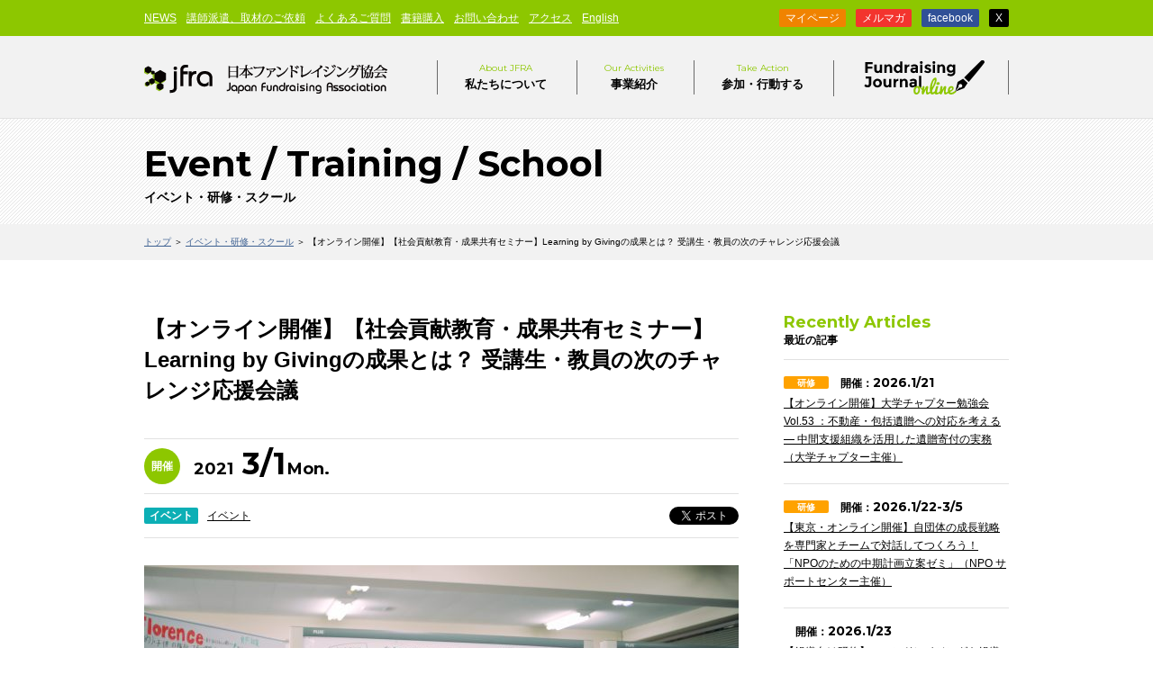

--- FILE ---
content_type: text/html; charset=UTF-8
request_url: https://jfra.jp/event/35203
body_size: 48983
content:
<!DOCTYPE HTML>
<html lang="ja">
<head prefix="og: https://ogp.me/ns# fb: https://ogp.me/ns/fb#">
<!-- Google Tag Manager -->
<script>(function(w,d,s,l,i){w[l]=w[l]||[];w[l].push({'gtm.start':
new Date().getTime(),event:'gtm.js'});var f=d.getElementsByTagName(s)[0],
j=d.createElement(s),dl=l!='dataLayer'?'&l='+l:'';j.async=true;j.src=
'https://www.googletagmanager.com/gtm.js?id='+i+dl;f.parentNode.insertBefore(j,f);
})(window,document,'script','dataLayer','GTM-NC9NX4Q');</script>
<!-- End Google Tag Manager -->
<meta charset="UTF-8">
<meta name="facebook-domain-verification" content="bpufajes0c83rg3lzuvqf2c03vhp4h" />	
<title>【オンライン開催】【社会貢献教育・成果共有セミナー】Learning by Givingの成果とは？ 受講生・教員の次のチャレンジ応援会議　|　イベント・研修・スクール　|　日本ファンドレイジング協会</title>
<meta name="keywords" content="日本ファンドレイジング協会,ファンドレイザー,認定ファンドレイザー,ファンドレイジング,資金調達,寄付,寄付白書,会費,助成,NPO">
<meta property="og:image" content="https://jfra.jp/wp/wp-content/uploads/2021/02/Ono07-1-scaled.jpg">
<link rel="icon" href="https://jfra.jp/wp/wp-content/themes/jfra2015/favicon.ico">
<link href='https://fonts.googleapis.com/css?family=Montserrat:400,700' rel='stylesheet' type='text/css'>
<meta name="viewport" content="width=device-width,initial-scale=1">
<link rel="stylesheet" href="https://jfra.jp/wp/wp-content/themes/jfra2015/asset/css/all.min.css" type="text/css">
<link href="https://jfra.jp/wp/wp-content/themes/jfra2015/style.css" rel="stylesheet" media="screen and (min-width:760px)">
<link href="https://jfra.jp/wp/wp-content/themes/jfra2015/content.css" rel="stylesheet" media="screen and (min-width:760px)">
<link rel="stylesheet" href="https://jfra.jp/wp/wp-content/themes/jfra2015/asset/css/media.css" media="screen and (max-width:759px)">	
<script src="https://jfra.jp/wp/wp-content/themes/jfra2015/asset/js/jquery-3.6.js"></script>
<script src="https://jfra.jp/wp/wp-content/themes/jfra2015/js/imagesloaded.pkgd.min.js"></script>
<script src="/fundraisingjournal/assets/js/plugins.js"></script>
<script src="https://jfra.jp/wp/wp-content/themes/jfra2015/js/index.min.js"></script>

<link href='https://jfra.jp/wp/wp-content/themes/jfra2015/asset/js/zoom/css/zoom.css' rel='stylesheet' type='text/css'>
<link href='https://jfra.jp/wp/wp-content/themes/jfra2015/asset/js/slick/slick.css' rel='stylesheet' type='text/css'>
<link href="https://jfra.jp/wp/wp-content/themes/jfra2015/asset/js/slick/slick-theme.css" rel="stylesheet">

	<style type="text/css">
    	.text {
  display: none;
}
.icon {
    transition: all 0.5s;
}
.open .icon {
 transform:rotate(180deg);
}
	</style>
	
<!--[if lt IE 9]>
<script src="//html5shiv.googlecode.com/svn/trunk/html5.js"></script>
<![endif]-->


<script src="https://jfra.jp/wp/wp-content/themes/jfra2015/js/common.min.js"></script>
		
<meta name="google-site-verification" content="ifF3HAAb-Hfug8EcGB4g5ysSfEHR4UAvtEXiYNTPqXA" />	

</head>
<body id="event">
<!-- Google Tag Manager (noscript) -->
<noscript><iframe src="https://www.googletagmanager.com/ns.html?id=GTM-NC9NX4Q"
height="0" width="0" style="display:none;visibility:hidden"></iframe></noscript>
<!-- End Google Tag Manager (noscript) -->
<div id="fb-root"></div>
<script>(function(d, s, id) {
  var js, fjs = d.getElementsByTagName(s)[0];
  if (d.getElementById(id)) return;
  js = d.createElement(s); js.id = id;
  js.src = "//connect.facebook.net/ja_JP/sdk.js#xfbml=1&version=v2.0";
  fjs.parentNode.insertBefore(js, fjs);
}(document, 'script', 'facebook-jssdk'));</script>

<div class="body_wrapper">
<header>
  <div class="header-logo-menu">
  <div id="nav-drawer">
      <input id="nav-input" type="checkbox" class="nav-unshown">
      <label id="nav-open" for="nav-input"><span></span></label>
      <label class="nav-unshown" id="nav-close" for="nav-input"></label>
      <div id="nav-content">
        <ul>
          <li><span class="mypage"><a href="https://mypage.jfra.jp/login" target="_blacnk"> マイページはこちら</a></span></li>
          <li><i class="fa-solid fa-circle-chevron-right white"></i><a href="/aboutus"> はじめての方へ</a></li>
		  <li><i class="fa-solid fa-circle-chevron-right white"></i><a href="/fundraiser"> ファンドレイザーを目指す方へ</a></li>
          <li><i class="fa-solid fa-circle-chevron-right white"></i><a href="/about"> 私たちについて</a></li>
          <li><i class="fa-solid fa-circle-chevron-right white"></i><a href="/activities"> 事業紹介</a></li>
          <li><i class="fa-solid fa-circle-chevron-right white"></i><a href="/action"> 参加する</a></li>
          <li><i class="fa-solid fa-circle-chevron-right white"></i><a href="/fundraisingjournal/"> ファンドレイジング・ジャーナル</a></li>
          <li><i class="fa-solid fa-circle-chevron-right white"></i><a href="/news"> NEWS</a></li>
          <li><i class="fa-solid fa-circle-chevron-right white"></i><a href="/about/corporation"> 講師派遣、取材のご依頼</a></li>
          <li><i class="fa-solid fa-circle-chevron-right white"></i><a href="/faq"> よくあるご質問</a></li>
          <li><i class="fa-solid fa-circle-chevron-right white"></i><a href="/action/book"> 書籍購入</a></li>
          <li><i class="fa-solid fa-circle-chevron-right white"></i><a href="/contact"> お問い合わせ</a></li>
          <li><i class="fa-solid fa-circle-chevron-right white"></i><a href="/about/access"> アクセス</a>
</li>
          <li><i class="fa-solid fa-circle-chevron-right white"></i><a href="/site-map"> サイトマップ</a></li>
          <li><i class="fa-solid fa-circle-chevron-right white"></i><a href="/en"> English</a></li><li><i class="fa-solid fa-circle-chevron-right white"></i><a href="/update/p02/"> メルマガ</a></li>
          <li>
          <a href="https://www.facebook.com/jfrafan" target="_blank"><i class="fa-brands fa-facebook"></i></a>
          <a href="https://twitter.com/jfra2020" target="_blank"><i class="fa-brands fa-x-twitter"></i></a></li>
        </ul>
      </div>
  </div>
  <div class="logo-area"><a href="/"><img src="https://jfra.jp/wp/wp-content/themes/jfra2015/asset/img/logo.png" alt="日本ファンドレイジング協会"></a></div>
  </div> <!--ドロワーメニューここまで-->


<div class="header1">
<div class="inr">

<nav>
<ul class="nav1">
<li><a href="/news">NEWS</a></li>
<li><a href="/about/corporation">講師派遣、取材のご依頼</a></li>
<li><a href="/faq">よくあるご質問</a></li>
<li><a href="/action/book">書籍購入</a></li>
<li><a href="/contact">お問い合わせ</a></li>
<li><a href="/about/access">アクセス</a></li>
<li><a href="/en">English</a></li>
</ul>

<!-- 7-2_0008 start
<ul class="nav2">
<li><a href="/action">NPO / NGOの方へ</a></li>
<li><a href="/about/corporation">企業・行政・学校・助成財団の方へ</a></li>
</ul>
7-2_0008 end -->

<!-- 7-2_0008 start -->
<ul class="nav2">
<!--  9-2_0022 start -->
<li class="z_mp"><a href="https://mypage.jfra.jp/login" target="_blacnk">マイページ</a></li>
<!--  9-2_0022 end -->
<li class="z_mm"><a href="/update/p02/">メルマガ</a></li>
<li class="z_fb"><a href="https://www.facebook.com/jfrafan" target="_blank">facebook</a></li>
<li class="z_tw"><a href="https://twitter.com/jfra2020" target="_blank">X</a></li>
</ul>
<!-- 7-2_0008 end -->
</nav>

</div>

</div>
<!--/header1-->

<div class="header2">
<div class="inr">

<h1><a href="/">日本ファンドレイジング協会</a></h1>

<nav>
<ul class="nav3">
<li class="pulldown about">
<a href="/about"><span class="en">About JFRA</span>私たちについて</a>
	<div class="column1 long">
	<ul>
	<li><a href="/about"><span>私たちについて</span></a></li>
	<li><a href="/about/organization"><span>メンバー紹介</span></a></li>
  <li><a href="/about/access"><span>アクセス</span></a></li>
  <li><a href="/about/corporation"><span>企業・行政・学校の方へ（講師派遣、取材のご依頼）</span></a></li>
  <li><a href="/about/media"><span>メディア掲載実績</span></a></li>
  <li><a href="/news/40993"><span>求人情報</span></a></li>		
  </ul>
	</div>
</li>
<li class="pulldown activities">
<a href="/activities"><span class="en">Our Activities</span>事業紹介</a>
	<div class="column3 cf">
	<p class="menu_bnr">
	<a href="/fundraiser" class="btn"><span>ファンドレイザーを目指す方へ</span></a></p>
	<ul class="center">
	<li class="none"><a href="/cfr"><span>「認定ファンドレイザー&reg;」資格認定制度</span></a></li>
		<li class="btn"><a href="https://mypage.jfra.jp/login" target="_blank"><span class="en">マイページ</a></li>
		<li><a href="/school"><span>ファンドレイジング・スクール</span></a></li>
		<li><a href="/activities/frj"><span>ファンドレイジング・日本</span></a></li>
		<li><a href="/research"><span>調査研究（寄付白書）</span></a></li>
		<li><a href="/chapter"><span>地域チャプター制度</span></a></li>
		
	</ul>
	<ul class="right">
	<li><a href="/chapter-theme"><span>テーマ別チャプター制度</span></a></li>			
	<li><a href="/ltg"><span>社会貢献教育</span></a></li>	
		<li><a href="/bequest"><span>遺贈・富裕層寄付の推進</span></a></li>
		<li><a href="/activities/sic"><span>社会的インパクトセンター</span></a></li>
		<li><a href="/avpn"><span>AVPN［日本代表パートナー］</span></a></li>
	</ul>
	</div>
</li>
<li class="pulldown action">
<a href="/action"><span class="en">Take Action</span>参加・行動する</a>
	<div class="column1 short">
	<ul>
	<li><a href="/action/know"><span>知る</span></a></li>
	<li><a href="/action/study"><span>学ぶ</span></a></li>
	<li><a href="/cfr/what"><span>資格を取る</span></a></li>
	<li><a href="/action/book"><span>書籍を購入する</span></a></li>
	<li class="none last"><a href="/action/join"><span>参加する</span></a>
		<ul>
		<li><a href="/action/join/volunteer"><span>ボランティアになる</span></a></li>
		<li><a href="/action/join/member"><span>協会の会員になる（個人・法人）</span></a></li>
		<li><a href="/action/join/donate"><span>協会の活動に寄付で参加する</span></a></li>
		<!--<li><a href="/action/join/solution-provider"><span>ソリューションプロバイダ一覧</span></a></li>-->
		</ul>
	</li>
	</ul>
	</div>
</li>
<li class="fjo"><a href="/fundraisingjournal/" target="_blank"><span>Fundraising Jornal online</span></a></li>
</ul>
</nav>

</div>
</div>
<p id="mailmagazine-icon"><a href="/update/p02/">ファンドレイジングの最新情報無料</a></p>


<!--/header2-->

</header>
<section id="page_ttl">
<div class="inr">

<h1><span class="en">Event / Training / School</span>イベント・研修・スクール</h1>

</div>
</section>

<section id="breadcrumb">
<div class="inr">

<p><a href="/">トップ</a> ＞ <a href="/event/">イベント・研修・スクール</a> ＞ 【オンライン開催】【社会貢献教育・成果共有セミナー】Learning by Givingの成果とは？ 受講生・教員の次のチャレンジ応援会議</p>

</div>
</section>


<section id="container">
<div class="inr cf">

<div id="sidebar" class="right">

<div class="recently">
<h3><span class="en">Recently Articles</span>最近の記事</h3>
<ul>
<li>
<p class="cat_area">
<a href="https://jfra.jp/event/cat/training" class="cat training">研修</a></p>
<p class="date">開催：<span>2026.1/21</span></p>
<p class="ttl"><a href="https://jfra.jp/event/59274">【オンライン開催】大学チャプター勉強会Vol.53 ：不動産・包括遺贈への対応を考える ― 中間支援組織を活用した遺贈寄付の実務（大学チャプター主催）</a></p>
</li>
<li>
<p class="cat_area">
<a href="https://jfra.jp/event/cat/training" class="cat training">研修</a></p>
<p class="date">開催：<span>2026.1/22-3/5</span></p>
<p class="ttl"><a href="https://jfra.jp/event/58901">【東京・オンライン開催】自団体の成長戦略を専門家とチームで対話してつくろう！「NPOのための中期計画立案ゼミ」（NPO サポートセンター主催）</a></p>
</li>
<li>
<p class="cat_area">
</p>
<p class="date">開催：<span>2026.1/23</span></p>
<p class="ttl"><a href="https://jfra.jp/event/58520">【組織向け研修】ファンドレイジングを組織で始めるための3つの実践ステップ</a></p>
</li>
<li>
<p class="cat_area">
<a href="https://jfra.jp/event/cat/training" class="cat training">研修</a></p>
<p class="date">開催：<span>2026.1/28-2/26</span></p>
<p class="ttl"><a href="https://jfra.jp/event/57913">【オンライン開催】大学分野ファンドレイジング—全8コマ（単発受講可・専門コース（応用）対象）</a></p>
</li>
<li>
<p class="cat_area">
<a href="https://jfra.jp/event/cat/event" class="cat event">イベント</a></p>
<p class="date">開催：<span>2026.1/28</span></p>
<p class="ttl"><a href="https://jfra.jp/event/54429">ファンドレイザーを目指してみたい人のためのスタートガイド（資格取得・スクール無料説明会）</a></p>
</li>
</ul>
</div>

<div class="category">
<h3><span class="en">Category</span>カテゴリ</h3>
<ul class="cat">
<li class="event"><a href="https://jfra.jp/event/cat/event/" class="cat event">イベント</a></li>
<li class="training"><a href="https://jfra.jp/event/cat/training/" class="cat training">研修</a></li>
<li class="school"><a href="https://jfra.jp/event/cat/school/" class="cat school">スクール</a></li>
<li class="%e3%82%a2%e3%83%89%e3%83%90%e3%83%b3%e3%82%b9"><a href="https://jfra.jp/event/cat/%e3%82%a2%e3%83%89%e3%83%90%e3%83%b3%e3%82%b9/" class="cat %e3%82%a2%e3%83%89%e3%83%90%e3%83%b3%e3%82%b9">アドバンス</a></li>
</ul>
</div>

<div class="tag">
<h3><span class="en">Tag</span>タグ</h3>
<ul>
<li>
<a href="https://jfra.jp/event/cat/event/" class="cat event">イベント</a>
</li>
<li>
<a href="https://jfra.jp/event/cat/training/" class="cat training">研修</a>

	<ul>
	<li><a href="https://jfra.jp/event/tag/%e3%82%aa%e3%83%b3%e3%83%a9%e3%82%a4%e3%83%b3%e7%a0%94%e4%bf%ae/">オンライン研修</a></li>
	<li><a href="https://jfra.jp/event/tag/%e8%aa%8d%e5%ae%9a%e3%83%95%e3%82%a1%e3%83%b3%e3%83%89%e3%83%ac%e3%82%a4%e3%82%b6%e3%83%bc/">認定ファンドレイザー</a></li>
	<li><a href="https://jfra.jp/event/tag/%e5%87%86%e8%aa%8d%e5%ae%9a%e3%83%95%e3%82%a1%e3%83%b3%e3%83%89%e3%83%ac%e3%82%a4%e3%82%b6%e3%83%bc/">准認定ファンドレイザー</a></li>
	<li><a href="https://jfra.jp/event/tag/%e5%bf%85%e4%bf%ae%e7%a0%94%e4%bf%ae/">必修研修</a></li>
	<li><a href="https://jfra.jp/event/tag/%e9%81%b8%e6%8a%9e%e7%a0%94%e4%bf%ae/">選択研修</a>
		<ul>
			<li><a href="https://jfra.jp/event/tag/%e9%81%b8%e6%8a%9e%e7%a0%94%e4%bf%ae-3/">中級</a></li>
			<li><a href="https://jfra.jp/event/tag/%e9%81%b8%e6%8a%9e%e7%a0%94%e4%bf%ae-2/">初級</a></li>
			</ul>
</li>
	<li><a href="https://jfra.jp/event/tag/empathy-facilitation/">共感ファシリテーション</a></li>
	</ul>
</li>
<li>
<a href="https://jfra.jp/event/cat/school/" class="cat school">スクール</a>

	<ul>
	<li><a href="https://jfra.jp/event/tag/%e3%82%a2%e3%83%89%e3%83%90%e3%83%b3%e3%82%b9%e7%a0%94%e4%bf%ae/">アドバンス研修</a>
		<ul>
			<li><a href="https://jfra.jp/event/tag/%e3%83%99%e3%82%b9%e3%83%88%e3%83%97%e3%83%a9%e3%82%af%e3%83%86%e3%82%a3%e3%82%b9/">ベストプラクティス</a></li>
			<li><a href="https://jfra.jp/event/tag/%e5%ba%83%e5%a0%b1%e3%83%bbit%e3%82%b3%e3%83%9f%e3%83%a5%e3%83%8b%e3%82%b1%e3%83%bc%e3%82%b7%e3%83%a7%e3%83%b3/">広報・ITコミュニケーション</a></li>
			<li><a href="https://jfra.jp/event/tag/%e5%af%84%e4%bb%98%e3%83%bb%e4%bc%9a%e8%b2%bb%e3%83%97%e3%83%ad%e3%82%b0%e3%83%a9%e3%83%a0/">寄付・会費プログラム</a></li>
			<li><a href="https://jfra.jp/event/tag/%e5%8a%a9%e6%88%90%e9%87%91/">助成金</a></li>
			<li><a href="https://jfra.jp/event/tag/%e8%a9%95%e4%be%a1/">評価</a></li>
			<li><a href="https://jfra.jp/event/tag/%e6%88%a6%e7%95%a5%e8%a8%ad%e8%a8%88/">戦略設計</a></li>
			<li><a href="https://jfra.jp/event/tag/%e4%bc%9a%e8%a8%88%e3%83%bb%e7%a8%8e%e5%8b%99%e3%83%bb%e6%b3%95%e5%8b%99%e3%83%bb%e3%83%aa%e3%82%b9%e3%82%af%e7%ae%a1%e7%90%86/">会計・税務・法務・リスク管理</a></li>
			<li><a href="https://jfra.jp/event/tag/%e8%aa%87%e3%82%8a%e3%81%a8%e5%80%ab%e7%90%86/">誇りと倫理</a></li>
			</ul>
</li>
	</ul>
</li>
<li>
<a href="https://jfra.jp/event/tag/%e3%83%95%e3%82%a1%e3%83%b3%e3%83%89%e3%83%ac%e3%82%a4%e3%82%b8%e3%83%b3%e3%82%b0/">ファンドレイジング</a>
</li>
<li>
<a href="https://jfra.jp/event/tag/%e4%ba%a4%e6%b5%81/">交流</a>
</li>
</ul>
</div>


<div class="monthly">
<h3><span class="en">Monthly Archive</span>月次アーカイブ</h3>
<select name="archive-dropdown" onChange='document.location.href=this.options[this.selectedIndex].value;'> 
<option value="">年月を選択</option> 
<option value="https://jfra.jp/event/date/2026/03">2026年03月</option><option value="https://jfra.jp/event/date/2026/02">2026年02月</option><option value="https://jfra.jp/event/date/2026/01">2026年01月</option><option value="https://jfra.jp/event/date/2025/12">2025年12月</option><option value="https://jfra.jp/event/date/2025/11">2025年11月</option><option value="https://jfra.jp/event/date/2025/10">2025年10月</option><option value="https://jfra.jp/event/date/2025/09">2025年09月</option><option value="https://jfra.jp/event/date/2025/08">2025年08月</option><option value="https://jfra.jp/event/date/2025/07">2025年07月</option><option value="https://jfra.jp/event/date/2025/06">2025年06月</option><option value="https://jfra.jp/event/date/2025/05">2025年05月</option><option value="https://jfra.jp/event/date/2025/04">2025年04月</option><option value="https://jfra.jp/event/date/2025/03">2025年03月</option><option value="https://jfra.jp/event/date/2025/02">2025年02月</option><option value="https://jfra.jp/event/date/2025/01">2025年01月</option><option value="https://jfra.jp/event/date/2024/12">2024年12月</option><option value="https://jfra.jp/event/date/2024/11">2024年11月</option><option value="https://jfra.jp/event/date/2024/10">2024年10月</option><option value="https://jfra.jp/event/date/2024/09">2024年09月</option><option value="https://jfra.jp/event/date/2024/08">2024年08月</option><option value="https://jfra.jp/event/date/2024/07">2024年07月</option><option value="https://jfra.jp/event/date/2024/06">2024年06月</option><option value="https://jfra.jp/event/date/2024/05">2024年05月</option><option value="https://jfra.jp/event/date/2024/04">2024年04月</option><option value="https://jfra.jp/event/date/2024/03">2024年03月</option><option value="https://jfra.jp/event/date/2024/02">2024年02月</option><option value="https://jfra.jp/event/date/2024/01">2024年01月</option><option value="https://jfra.jp/event/date/2023/12">2023年12月</option><option value="https://jfra.jp/event/date/2023/11">2023年11月</option><option value="https://jfra.jp/event/date/2023/10">2023年10月</option><option value="https://jfra.jp/event/date/2023/09">2023年09月</option><option value="https://jfra.jp/event/date/2023/08">2023年08月</option><option value="https://jfra.jp/event/date/2023/07">2023年07月</option><option value="https://jfra.jp/event/date/2023/06">2023年06月</option><option value="https://jfra.jp/event/date/2023/05">2023年05月</option><option value="https://jfra.jp/event/date/2023/04">2023年04月</option><option value="https://jfra.jp/event/date/2023/03">2023年03月</option><option value="https://jfra.jp/event/date/2023/02">2023年02月</option><option value="https://jfra.jp/event/date/2023/01">2023年01月</option><option value="https://jfra.jp/event/date/2022/12">2022年12月</option><option value="https://jfra.jp/event/date/2022/11">2022年11月</option><option value="https://jfra.jp/event/date/2022/10">2022年10月</option><option value="https://jfra.jp/event/date/2022/09">2022年09月</option><option value="https://jfra.jp/event/date/2022/08">2022年08月</option><option value="https://jfra.jp/event/date/2022/07">2022年07月</option><option value="https://jfra.jp/event/date/2022/06">2022年06月</option><option value="https://jfra.jp/event/date/2022/05">2022年05月</option><option value="https://jfra.jp/event/date/2022/04">2022年04月</option><option value="https://jfra.jp/event/date/2022/03">2022年03月</option><option value="https://jfra.jp/event/date/2022/02">2022年02月</option><option value="https://jfra.jp/event/date/2022/01">2022年01月</option><option value="https://jfra.jp/event/date/2021/12">2021年12月</option><option value="https://jfra.jp/event/date/2021/11">2021年11月</option><option value="https://jfra.jp/event/date/2021/10">2021年10月</option><option value="https://jfra.jp/event/date/2021/09">2021年09月</option><option value="https://jfra.jp/event/date/2021/08">2021年08月</option><option value="https://jfra.jp/event/date/2021/07">2021年07月</option><option value="https://jfra.jp/event/date/2021/06">2021年06月</option><option value="https://jfra.jp/event/date/2021/05">2021年05月</option><option value="https://jfra.jp/event/date/2021/04">2021年04月</option><option value="https://jfra.jp/event/date/2021/03">2021年03月</option><option value="https://jfra.jp/event/date/2021/02">2021年02月</option><option value="https://jfra.jp/event/date/2021/01">2021年01月</option><option value="https://jfra.jp/event/date/2020/12">2020年12月</option><option value="https://jfra.jp/event/date/2020/11">2020年11月</option><option value="https://jfra.jp/event/date/2020/10">2020年10月</option><option value="https://jfra.jp/event/date/2020/09">2020年09月</option><option value="https://jfra.jp/event/date/2020/08">2020年08月</option><option value="https://jfra.jp/event/date/2020/07">2020年07月</option><option value="https://jfra.jp/event/date/2020/06">2020年06月</option><option value="https://jfra.jp/event/date/2020/05">2020年05月</option><option value="https://jfra.jp/event/date/2020/04">2020年04月</option><option value="https://jfra.jp/event/date/2020/03">2020年03月</option><option value="https://jfra.jp/event/date/2020/02">2020年02月</option><option value="https://jfra.jp/event/date/2020/01">2020年01月</option><option value="https://jfra.jp/event/date/2019/12">2019年12月</option><option value="https://jfra.jp/event/date/2019/11">2019年11月</option><option value="https://jfra.jp/event/date/2019/10">2019年10月</option><option value="https://jfra.jp/event/date/2019/09">2019年09月</option><option value="https://jfra.jp/event/date/2019/08">2019年08月</option><option value="https://jfra.jp/event/date/2019/07">2019年07月</option><option value="https://jfra.jp/event/date/2019/06">2019年06月</option><option value="https://jfra.jp/event/date/2019/05">2019年05月</option><option value="https://jfra.jp/event/date/2019/04">2019年04月</option><option value="https://jfra.jp/event/date/2019/03">2019年03月</option><option value="https://jfra.jp/event/date/2019/02">2019年02月</option><option value="https://jfra.jp/event/date/2019/01">2019年01月</option><option value="https://jfra.jp/event/date/2018/12">2018年12月</option><option value="https://jfra.jp/event/date/2018/11">2018年11月</option><option value="https://jfra.jp/event/date/2018/10">2018年10月</option><option value="https://jfra.jp/event/date/2018/09">2018年09月</option><option value="https://jfra.jp/event/date/2018/08">2018年08月</option><option value="https://jfra.jp/event/date/2018/07">2018年07月</option><option value="https://jfra.jp/event/date/2018/06">2018年06月</option><option value="https://jfra.jp/event/date/2018/05">2018年05月</option><option value="https://jfra.jp/event/date/2018/04">2018年04月</option><option value="https://jfra.jp/event/date/2018/03">2018年03月</option><option value="https://jfra.jp/event/date/2018/02">2018年02月</option><option value="https://jfra.jp/event/date/2018/01">2018年01月</option><option value="https://jfra.jp/event/date/2017/12">2017年12月</option><option value="https://jfra.jp/event/date/2017/11">2017年11月</option><option value="https://jfra.jp/event/date/2017/10">2017年10月</option><option value="https://jfra.jp/event/date/2017/09">2017年09月</option><option value="https://jfra.jp/event/date/2017/08">2017年08月</option><option value="https://jfra.jp/event/date/2017/07">2017年07月</option><option value="https://jfra.jp/event/date/2017/06">2017年06月</option><option value="https://jfra.jp/event/date/2017/05">2017年05月</option><option value="https://jfra.jp/event/date/2017/04">2017年04月</option><option value="https://jfra.jp/event/date/2017/03">2017年03月</option><option value="https://jfra.jp/event/date/2017/02">2017年02月</option><option value="https://jfra.jp/event/date/2017/01">2017年01月</option><option value="https://jfra.jp/event/date/2016/12">2016年12月</option><option value="https://jfra.jp/event/date/2016/11">2016年11月</option><option value="https://jfra.jp/event/date/2016/10">2016年10月</option><option value="https://jfra.jp/event/date/2016/09">2016年09月</option><option value="https://jfra.jp/event/date/2016/08">2016年08月</option><option value="https://jfra.jp/event/date/2016/07">2016年07月</option><option value="https://jfra.jp/event/date/2016/06">2016年06月</option><option value="https://jfra.jp/event/date/2016/05">2016年05月</option><option value="https://jfra.jp/event/date/2016/04">2016年04月</option><option value="https://jfra.jp/event/date/2016/03">2016年03月</option><option value="https://jfra.jp/event/date/2016/02">2016年02月</option><option value="https://jfra.jp/event/date/2016/01">2016年01月</option><option value="https://jfra.jp/event/date/2015/12">2015年12月</option><option value="https://jfra.jp/event/date/2015/11">2015年11月</option><option value="https://jfra.jp/event/date/2015/10">2015年10月</option><option value="https://jfra.jp/event/date/2015/09">2015年09月</option><option value="https://jfra.jp/event/date/2015/08">2015年08月</option><option value="https://jfra.jp/event/date/2015/07">2015年07月</option><option value="https://jfra.jp/event/date/2015/06">2015年06月</option><option value="https://jfra.jp/event/date/2015/05">2015年05月</option><option value="https://jfra.jp/event/date/2015/04">2015年04月</option><option value="https://jfra.jp/event/date/2015/03">2015年03月</option><option value="https://jfra.jp/event/date/2015/02">2015年02月</option><option value="https://jfra.jp/event/date/">年月</option></select>
</div>

<div class="bnr mb20"><a href="/aboutus" target="_blank"><img src="https://jfra.jp/wp/wp-content/themes/jfra2015/img/bnr_first.gif" alt="Innovate the society with Fundraising" width="250" height="196"><span>はじめての方へ</span></a></div>
<div class="bnr mb20"><a href="/fundraiser"><img src="https://jfra.jp/wp/wp-content/themes/jfra2015/img/bnr_fundraisor.jpg" alt="ファンドレイザーを生み出す" width="250" height="196"><span>ファンドレイザーを目指す人へ</span></a></div>
<div class="bnr"><a href="/action/join/donate"><img src="https://jfra.jp/wp/wp-content/themes/jfra2015/img/bnr_donate.jpg" alt="寄付する・社会貢献教育サポーターになる" width="250" height="196"><span>詳しく見る</span></a></div>
</div><!--/sidebar-->

<div id="content" class="left single">

<article>

<h1>【オンライン開催】【社会貢献教育・成果共有セミナー】Learning by Givingの成果とは？ 受講生・教員の次のチャレンジ応援会議</h1>

<div class="date">
<table><tr><td style="padding-right:20px;">
<span class="ttl">開催</span><span class="year">2021</span><span class="day">3/1</span><span class="weekday">Mon.</span></td>


</tr></table>
</div><!--/date-->

<div class="meta">
<p class="cat_area">
<a href="https://jfra.jp/event/cat/event" class="cat event">イベント</a><a href="https://jfra.jp/event/tag/event" class="tag">イベント</a></p>
<ul class="sns">
<li><div class="fb-like" data-layout="button_count" data-action="like" data-show-faces="false" data-share="false"></div></li>
	<li><a href="https://twitter.com/share?ref_src=twsrc%5Etfw" class="twitter-share-button" data-show-count="false">ポスト</a><script async src="https://platform.twitter.com/widgets.js" charset="utf-8"></script></li>

</ul>
</div><!--/meta-->

<div class="content">





<p><img fetchpriority="high" decoding="async" src="https://jfra.jp/wp/wp-content/uploads/2021/02/Ono02-660x371.jpg" alt="" class="wp-image-35206 size-medium" width="660" height="371" srcset="https://jfra.jp/wp/wp-content/uploads/2021/02/Ono02-660x371.jpg 660w, https://jfra.jp/wp/wp-content/uploads/2021/02/Ono02-1024x576.jpg 1024w, https://jfra.jp/wp/wp-content/uploads/2021/02/Ono02-768x432.jpg 768w, https://jfra.jp/wp/wp-content/uploads/2021/02/Ono02-1536x864.jpg 1536w, https://jfra.jp/wp/wp-content/uploads/2021/02/Ono02-2048x1152.jpg 2048w" sizes="(max-width: 660px) 100vw, 660px" /> </p>
<div style="text-align: center;">
<span style="font-size: 12px;"> 小野高校で開催されたLearning by Giving プログラムの様子（2020年）</span></div>
<div style="margin-top: 3em;"><span style="font-weight: bold; font-size: 16px; color: #556b2f;">日本ファンドレイジング協会では、2020年度、33教室1,091名の学校と生徒に社会貢献教育を届けてきました。その中でも、寄付者から託された寄付を元に、寄付・社会貢献について学び、一部を寄付するというLearning by Givingプログラムの標準化を目指して、2つの学校で実施してきました。 </span></div>
<div style="margin-top: 3em;">今回は、<span style="font-weight: bold; border-bottom: solid 1px #F6AB00;">① その受講生と教員と共に、その成果を主催者側／学校側から振り返る</span>と共に、<span style="font-weight: bold; border-bottom: solid 1px #F6AB00;">② 受講後の気づきと学びから、受講生と教員がどのようなことに今後取り組んでいきたいか、それに社会の側からどんな支援や協力が出来るかを考える<strong>アイデア会議</strong></span>の2部構成でお届けします。<br />
<br />
社会貢献・寄付に関する教育に取り組みたい教員、社会貢献に関心のある中高生、学校と一緒に取り組みたい関心のある方と一緒に、事業の成果からこれから何か具体的に出来るかを検討する時間にしたいと思います。</div>
<div style="margin-top: 2em;"><a class="btn_gr" href="https://docs.google.com/forms/d/e/1FAIpQLSdPtWKDHYfTpDZ0sCbDB5Aqz-sIOZlMFZ77jNmVH9BwPzfZ6w/viewform"><span>お申し込みはこちらから</span></a></div>
<div class="border-top mt15 pt20">
<div style="margin-top: 3em;"><span style="font-size: 18px;"><strong>社会貢献教育・成果共有セミナー<br />
【Learning by Givingの成果とは？ 受講生・教員の次のチャレンジ応援会議】</strong></span></div>
<div style="margin-top: 1em;"><span class="l_orange">●</span> 日時：2021年3月1日(月) 16:00-18:00<br />
<span class="l_orange">●</span> 参加費：無料<br />
<span class="l_orange">●</span> 開催形式：オンライン上でのライブ開催（Zoom利用）</p>
<p class="lft">
<span style="font-size: 12px;">※ 初めて利用される場合は、パソコンやタブレット端末等にアプリの事前インストールを推奨します。詳しい操作方法につきましては、下記をご参照ください。視聴用URLは、開催日前日までにご案内いたします。<br />
（操作マニュアル）<a href="https://jfra.jp/pdf/cfr/zoom_web.pdf" rel="noopener noreferrer" target="_blank">https://jfra.jp/pdf/cfr/zoom_web.pdf</a><br />
</span></p>
</div>
<div style="margin-top: 3em;"><span style="font-size: 16px;"><strong>登壇者</strong></span><br />
<span class="l_orange">●</span><strong> 兵庫県立小野高校の受講生</strong>（3年生・3名）<br />
<span class="l_orange">●</span><strong> 笹田貴之教諭</strong>（兵庫県立小野高等学校）<br />
<span class="l_orange">●</span><strong> 板橋区立板橋第三中学校の受講生</strong>（3年生・6名）<br />
<span class="l_orange">●</span><strong> 輪湖みちよ教諭</strong>（板橋区立板橋第三中学校）<br />
<span class="l_orange">●</span><strong> 米原裕太郎さん</strong>（京都市ユースサービス協会）<br />
<span class="l_orange">●</span><strong> 橋爪 智子さん</strong>（日本補助犬情報センター）<br />
<br />
<span class="l_orange">●</span> ファシリテーター：<strong>大石 俊輔</strong>（日本ファンドレイジング協会）</div>
<div style="margin-top: 3em;"><span style="font-size: 16px;"><strong>内容</strong></span><br />
<span style="font-weight: bold; background: linear-gradient(transparent 70%, #F6AB00 100%);">1部：Learning by Givingの成果とは？</span><br />
2校でのLearning by Givingの取り組み内容をご紹介すると共に、学校側から見た成果や意味などを共有します。<br />
<span class="l_orange">●</span> 小野高校での内容報告<br />
<span class="l_orange">●</span> 板橋第三中学校での内容報告<br />
<br />
<span style="font-weight: bold; background: linear-gradient(transparent 70%, #F6AB00 100%);">2部：受講生・教員の次のチャレンジ応援会議</span><br />
受講した生徒と教員からは、プログラムを終えて次に取り組んでみたいことが出てきました。参加者の皆さんも一緒に何が出来るかアイデアを出す作戦会議を通じて実施に向けてキックオフします！</p>
</div>
<div style="margin-top: 3em;"><span style="font-size: 16px;"><strong>対象者</strong></span><br />
<span class="l_orange">●</span> 社会貢献教育の推進にご支援頂いた寄付者の皆様<br />
<span class="l_orange">●</span> 社会貢献教育ファシリテーター<br />
<span class="l_orange">●</span> 社会貢献・寄付に関する教育に取り組みたい教員<br />
<span class="l_orange">●</span> 社会貢献に関心のある中高生<br />
<span class="l_orange">●</span> 学校と一緒に取り組みたい関心のある方　など</div>
<div style="margin-top: 3em;">
<p><img decoding="async" src="https://jfra.jp/wp/wp-content/uploads/2021/02/87d120162c96f07ab6f582ea6c99fd61-660x371.jpg" alt="" class="wp-image-35207 size-medium" width="660" height="371" srcset="https://jfra.jp/wp/wp-content/uploads/2021/02/87d120162c96f07ab6f582ea6c99fd61-660x371.jpg 660w, https://jfra.jp/wp/wp-content/uploads/2021/02/87d120162c96f07ab6f582ea6c99fd61-1024x576.jpg 1024w, https://jfra.jp/wp/wp-content/uploads/2021/02/87d120162c96f07ab6f582ea6c99fd61-768x432.jpg 768w, https://jfra.jp/wp/wp-content/uploads/2021/02/87d120162c96f07ab6f582ea6c99fd61-1536x864.jpg 1536w, https://jfra.jp/wp/wp-content/uploads/2021/02/87d120162c96f07ab6f582ea6c99fd61.jpg 1920w" sizes="(max-width: 660px) 100vw, 660px" /> </p>
<div style="text-align: center;">
<span style="font-size: 12px;"> 板橋第三中学で開催されたLearning by Giving プログラムの様子（2020年）</span></div>
<div style="margin-top: 3em;"><a class="btn_gr" href="https://docs.google.com/forms/d/e/1FAIpQLSdPtWKDHYfTpDZ0sCbDB5Aqz-sIOZlMFZ77jNmVH9BwPzfZ6w/viewform"><span>お申し込みはこちらから</span></a></div>
<div class="border-top mt15 pt20">
<div style="margin-top: 3em;"><span style="font-size: 20px; color: #8dc700;"><strong>Learning by Givingプログラムとは</strong></span>
</div>
<div style="margin-top: 3em;">
<span style="font-weight: bold; background: linear-gradient(transparent 50%, #F6AB00 100%);"> 「社会の問題を知り、寄付先の団体を調べて、自分たちが、寄付先を決め、実際に寄付する」 </span></div>
<div style="margin-top: 2em;"><img decoding="async" src="https://jfra.jp/wp/wp-content/uploads/2021/02/lbg_icon.png" style="padding-right: 15px;" alt="" width="120" height="120" align="left" /><br />
その過程を通じて、子どもたちが大きく成長させることから、寄付の活かし方として、全米で大きく拡がっているのが、この<strong>Learning by Giving</strong>というプログラムです。</div>
<p><br clear="left"></p>
<div style="margin-top: 2em;">
米国で展開されているこのプログラムは、世界一の投資家として知られる、ウォーレン・バフェット・ファミリーが取り組んでおり、世界的な企業がパートナーとして参加し、取り組まれています。<br />
<br />
日本ファンドレイジング協会では、各界を代表する共同発起人とともに、<span style="font-weight: bold;">「寄付先の選択を子どもたちに託す」という、新たな寄付の選択肢（Learning by Givingプログラム）</span>を、開始しました。<br />
<br />
<span style="font-weight: bold; background: linear-gradient(transparent 50%, #F6AB00 100%);">「社会の問題を知り、その解決のために活動する団体を調べて、自分たちが寄付先を決め、実際に寄付する」</span><br />
<br />
その過程を通じて子どもたちが大きく成長することから、寄付の活かし方として全米で大きく拡がっているのが、このLearning by Givingというプログラムです。2016年には当協会と東京学芸大附属国際中等教育学校が連携し、Learning by Givingのパイロットプログラムを米国以外で初めて実施したことから、今回のプロジェクトを立ち上げました。<br />
<a href="https://jfra.jp/lbg">https://jfra.jp/lbg</a><br />
<br />
米国以外で初めて、東京学芸大附属国際中等教育学校と連携した日本での第一号の取り組み：<a href="https://jfra.jp/fundraisingjournal/1104/"></a><a>https://jfra.jp/fundraisingjournal/1104/</a>
</div>
</div>
<div class="border-top mt15 pt20"><a class="btn_gr" href="https://docs.google.com/forms/d/e/1FAIpQLSdPtWKDHYfTpDZ0sCbDB5Aqz-sIOZlMFZ77jNmVH9BwPzfZ6w/viewform"><span>イベントのお申し込みはこちらから</span></a></div>


</div>

</article>

<div class="share cf">
<!--<p class="mt15 mb30"><a href="http://jfra.jp/frj/" target="_blank"><img src="http://jfra.jp/frj/images/top/bnr_jfra2018_660_90.jpg"></a></p>-->
<p>この記事を「いいね！」「ポスト」で広める！</p>
<ul class="sns">
<li><div class="fb-like" data-layout="button_count" data-action="like" data-show-faces="false" data-share="false"></div></li>
		<li><a href="https://twitter.com/share?ref_src=twsrc%5Etfw" class="twitter-share-button" data-show-count="false">ポスト</a><script async src="https://platform.twitter.com/widgets.js" charset="utf-8"></script></li>

</ul>
</div>

<div class="pagination">

<!-- 7-7_0013 start -->
<div class="z_entry_bottom">
        <div>
                <ul class="z_ac_li">
                <li class="z_cm">協会から最新情報をチェックする</li>
                <li class="z_mm z_w30"><a href="/update/p02/">メルマガ</a></li>
                <li class="z_fb z_w30"><a href="https://www.facebook.com/jfrafan" target="_blank">facebook</a></li>
                <li class="z_tw z_w30"><a href="https://twitter.com/jfra2020" target="_blank">X</a></li>
                </ul>
                <br style="clear:both">
        </div>
</div>
<!-- 7-7_0013 end -->



<ul>
<li class="prev">
<a href="https://jfra.jp/event/35172"><span>【オンライン／佐賀開催】CSO資金調達力講座「初めて市民活動...</span></a>
</li>
<li class="back"><a href="/event/">イベント・研修<br>・スクールTOPへ</a></li>
<li class="next">
<a href="https://jfra.jp/event/33791"><span>【オンライン開催】社会的インパクト・マネジメント研修 【基礎...</span></a>
</li>
</ul>

</div><!--/pagination-->

</div><!--/content-->

</div>
</section>

<footer>

<div class="footer2">
<div class="inr cf">

<h2>日本ファンドレイジング協会の情報をキャッチする!</h2>
<div class="fan-area">
<ul class="info2 cf buttons">
<li class="mm"><a href="/update/p02/"><span class="en">Mail Magazine</span>メルマガに登録する</a></li>
<li class="fb"><a href="https://www.facebook.com/jfrafan" target="_blank"><span class="en icon-white">facebook</span>フェイスブックを見る</a></li>
<li class="tw"><a href="https://twitter.com/jfra2020" target="_blank"><span class="en icon-white">X</span>エックスを見る</a></li>
</ul>


</div>
</div>
</div>
<!--/footer2-->



<div class="footer3">
<div class="inr">

<h2><span class="en">Take Action!</span>今すぐ参加・行動する!</h2>
<ul class="action cf">
<li><a href="/event" class="btn_tu"><span>JFRAのイベントに参加する</span></a></li>
<li><a href="/action/join/member" class="btn_gr"><span>JFRAの会員になる</span></a></li>
<li><a href="/action/join/donate" class="btn_or"><span>JFRAに寄付する</span></a></li>
</ul>

</div>
</div><!--/footer3-->



<div class="footer1">
<div id="pagetop"><a href="#"><img src="https://jfra.jp/wp/wp-content/themes/jfra2015/img/pagetop.png" alt="pagetop" width="50" height="56" /></a></div>

<!--<div id="pagetop"><a href="/update/p02/"><img src="https://jfra.jp/wp/wp-content/themes/jfra2015/img/pagetop.png" alt="pagetop" width="73" height="82" /></a></div>
-->
<div class="inr">

<nav>
<ul class="nav1 cf">
<li class="column1"><a href="/about" class=""><span>私たちについて</span></a>
	<ul>
			<li><a href="/about" class=""><span>私たちについて</span></a></li>
	<li><a href="/about/organization">メンバー紹介</a></li>
  <li><a href="/about/access">アクセス</a></li>
  <li><a href="/about/corporation">企業・行政・学校の方へ<br>
	（講師派遣、取材のご依頼）</a></li>
  </ul>
</li>
<li class="column2"><a href="/activities"><span>事業紹介</span></a>
	<ul class="left">
	<li><a href="/cfr">「認定ファンドレイザー&reg;」資格認定制度</a>
		<ul>
			<li><a href="/cfr/what">・認定ファンドレイザーとは</a></li>
			<li><a href="/cfr/specializedfundraiser">・専門ファンドレイザーとは</a></li>
			<li><a href="/cfr/training">・准認定ファンドレイザー必修研修について</a></li>
			<li><a href="/cfr/onegai">・認定研修を主催するには</a></li>
			<li><a href="/cfr/examination">・試験について／日程一覧</a></li>
			<li><a href="/cfr/result">・過去の試験結果</a></li>
			<li><a href="/cfr/lecturer_list">・認定講師一覧</a></li>
			<li><a href="/cfr/cfr_list">・認定ファンドレイザー一覧</a></li>
			<li><a href="/cfr/acfr_list">・准認定ファンドレイザー一覧</a></li>
			<li><a href="/cfr/special_list">・専門ファンドレイザー一覧</a></li>
			<li><a href="https://mypage.jfra.jp/registration">マイページとは</a></li>
		</ul>
	</li>
	<li><a href="/school">ファンドレイジング・スクール</a>
		<ul>
			<li><a href="/school">・スクールの特徴</a></li>
			<li><a href="/school/curriculum">・カリキュラムマップ</a></li>
			<li><a href="/school/schedule">・開講スケジュール</a></li>
			<li><a href="/school/teacher">・講師紹介</a></li>
			<li><a href="/school/requirements">・募集要項</a></li>
		</ul>
	</li>	
	</ul>
	<ul class="right">
	<li><a href="/activities/frj">ファンドレイジング・日本</a></li>
	<li><a href="/research">調査研究（寄付白書）</a>
		<ul>
					<li><a href="/research/archive/">・日本の寄付研究アーカイブ</a></li>
		</ul>
		</li>
	<li><a href="/chapter">地域チャプター制度</a></li>
	<li><a href="/chapter-theme">テーマ別チャプター制度</a></li>
	<li><a href="/ltg">社会貢献教育</a>
			<ul>
			<li><a href="/ltg/lbg">・Learning by Giving(LbG)</a></li>	
			<li><a href="/ltg/class">・「寄付の教室&reg;」・「社会に貢献するワークショップ」</a></li>
			<li><a href="/ltg/training">・社会貢献教育ファシリテーター研修</a></li>
			<li><a href="/ltg/facilitator_list">・社会貢献教育ファシリテーター一覧</a></li>
		</ul>
	</li>


	<li><a href="/bequest">遺贈・富裕層寄付の推進</a></li>
	<li><a href="/activities/sic">社会的インパクトセンター</a></li>
	<li><a href="/avpn">AVPN［日本代表パートナー］</a></li>
	</ul>
</li>
<li class="column1"><a href="/action"><span>参加・行動する</span></a>
	<ul>
	<li><a href="/action/know">知る</a></li>
	<li><a href="/action/study">学ぶ</a></li>
	<li><a href="/cfr/what">資格を取る</a></li>
	<li><a href="/action/book">書籍を購入する</a></li>
	<li><a href="/action/join">参加する</a>
		<ul>
		<li><a href="/action/join/volunteer"><span>・ボランティアになる</span></a></li>
		<li><a href="/action/join/member"><span>・協会の会員になる（個人・法人）</span></a></li>
		<li><a href="/action/join/donate"><span>・協会の活動に寄付で参加する</span></a></li>
		<!--<li><a href="/action/join/solution-provider"><span>・ソリューションプロバイダ一覧</span></a></li>-->
		</ul>
	</li>
	</ul>
</li>
</ul>
<ul class="nav2">
<li><a href="/action">NPO / NGOの方へ</a></li>
<li><a href="/about/corporation">企業・行政・学校・助成財団の方へ</a></li>
</ul>
<ul class="nav3">
<li><a href="/aboutus" target="_blank">はじめての方へ（日本ファンドレイジング協会とは）</a></li>
<li><a href="/action/join/member">会員になる</a></li>
<li><a href="/action/join/donate">寄付する</a></li>
</ul>
<ul class="nav4 cf">
<li><a href="/news">NEWS</a></li>
<li><a href="/about/corporation">講師派遣、取材のご依頼</a></li>
<li><a href="/faq">よくあるご質問</a></li>
<li><a href="/action/book">書籍購入</a></li>
<li><a href="/contact">お問い合わせ</a></li>
<li><a href="/about/access">アクセス</a></li>
<li><a href="/en">English</a></li>
<li><a href="/c-privacy">個人情報保護方針・プライバシーポリシー</a></li>
<li><a href="/c-tokusyo">特定商取引法に基づく表示</a></li>
</ul>
<!--<div class="fjo"><a href="#">Fundraising Jornal online</a></div>-->
</nav>

<div class="logo"><a href="/">日本ファンドレイジング協会</a></div>

<address>
<a href="/"><strong>認定特定非営利活動法人日本ファンドレイジング協会</strong></a><br>
<a href="https://maps.app.goo.gl/hj6H8pRwtnwHUHwt5" target="_blank">〒107-0052 東京都港区赤坂8-4-14 青山タワープレイス8F fabbit青山内</a>　Tel: 050-5799-4521　<a href="mailto:info@jfra.jp">info@jfra.jp</a>
</address>

<p class="copyright">copyright 2016 Japan Fundraising Association all right reserved.</p>

</div>
</div><!--/footer2-->
</footer>

<!-- Google Code for 20141031_&#12501;&#12449;&#12531;&#12489;&#12524;&#12452;&#12472;&#12531;&#12464; -->
<!-- Remarketing tags may not be associated with personally identifiable information or placed on pages related to sensitive categories. For instructions on adding this tag and more information on the above requirements, read the setup guide: google.com/ads/remarketingsetup -->
<script type="text/javascript">
/* <![CDATA[ */
var google_conversion_id = 977669902;
var google_conversion_label = "ZAFWCISvpVcQjp6Y0gM";
var google_custom_params = window.google_tag_params;
var google_remarketing_only = true;
/* ]]> */
</script>
<script type="text/javascript" src="//www.googleadservices.com/pagead/conversion.js">
</script>
<noscript>
<div style="display:inline;" class="hide">
<img height="1" width="1" style="border-style:none;" alt="" src="//googleads.g.doubleclick.net/pagead/viewthroughconversion/977669902/?value=1.00&amp;currency_code=USD&amp;label=ZAFWCISvpVcQjp6Y0gM&amp;guid=ON&amp;script=0"/>
</div>
</noscript>
</div>
<script src="https://jfra.jp/wp/wp-content/themes/jfra2015/asset/js/sub-navigation.js"></script>
<script src="https://jfra.jp/wp/wp-content/themes/jfra2015/asset/js/slick/slick.min.js"></script>
<script src="https://jfra.jp/wp/wp-content/themes/jfra2015/asset/js/slideshow.js"></script>
<script src="https://jfra.jp/wp/wp-content/themes/jfra2015/asset/js/zoom/zoom.js"></script>
<script src="https://jfra.jp/wp/wp-content/themes/jfra2015/asset/js/loading.js"></script>
<script src="https://jfra.jp/wp/wp-content/themes/jfra2015/asset/js/mailmagazine-button.js"></script>

</div>
</body>
</html>